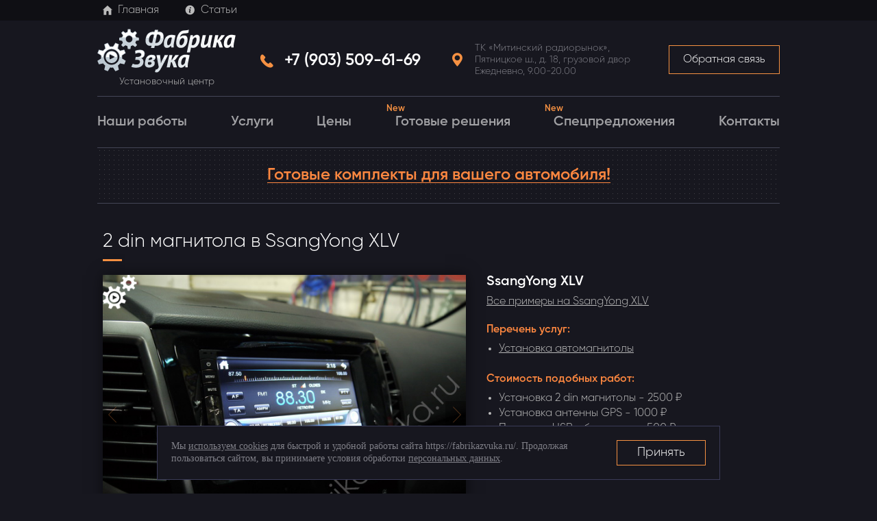

--- FILE ---
content_type: text/html; charset=UTF-8
request_url: https://fabrikazvuka.ru/catalog/ssangyong/xlv-ustanovka-2din-magnitoli-prology/
body_size: 13255
content:
<!DOCTYPE html>
<html lang="ru">
<head>
	<meta charset="UTF-8" />
	<title>Установка 2 din магнитолы в SsangYong XLV</title>
	<link type='text/css' rel='stylesheet' href='https://fonts.googleapis.com/css?family=PT+Sans:400,700,400italic,700italic&subset=latin,cyrillic-ext,cyrillic,latin-ext'/>
	<meta name="keywords" content="установка 2 дин магнитолы в SsangYong XLV" />
<meta name="description" content="В SsangYong XLV произведена установка 2 din магнитолы. Качественная установка магнитол в SsangYong XLV." />
<link href="/bitrix/cache/css/s1/fab/template_2be65b8cd1b1cc3e22315a6cef3073d6/template_2be65b8cd1b1cc3e22315a6cef3073d6_v1.css?1765890107103753" type="text/css"  data-template-style="true" rel="stylesheet" />
								<link rel="stylesheet" href="/local/templates/fab/js/fancybox/jquery.fancybox.css"/>
	<!--[if IE 7]>
		<link rel = "stylesheet" type = "text/css" href = "/local/templates/fab/css/ie7.css">
	<![endif]-->
    <!-- Гугл Аналитикс -->
		<!-- end Гугл Аналитикс -->
	<meta name="google-site-verification" content="m2XOLL4G83UNXBlyVsIlQiOejk7DIl4bnU_rq1O_QDE" />
	<meta name="yandex-verification" content="57aadabf059aba87" />
	<meta name="yandex-verification" content="0f9800d866b09694" />

</head>

<body >
	<div id="panel">
			</div>
<!-- обертка -->
<div class="site">
	<div class = "site-in">
		<img class="loading" src="/local/templates/fab/img/load.gif" alt="loading" style="position: fixed; right: 0; display: none; padding: 25px 25px " />

		<div class="general">
	    	<div class="head-top-menu">
			    <div class="general-row">
		    		<ul>
		    			<li><a href="/"><i class="ico head-menu-ico-1"></i>Главная</a></li>
		    			<li><a href="/articles/"><i class="ico head-menu-ico-2"></i>Статьи</a></li>
		    		</ul>
	    		</div>
	    	</div>
		    <div class="general-row">

				<div class="head">
					<a href="/" class="logo">
						<img src="/local/templates/fab/img/logo_new.png" width="202" height="64" title="ФАБРИКА ЗВУКА" alt="ФАБРИКА ЗВУКА" /><br />
						Установочный центр
					</a>
					<div class="head-contact head-contact-feedback">
						<a href="#" class="button-new popup-init" data-popup="feedback"><em class="i"></em>Обратная связь</a>
					</div>

					<div class="head-contact-holder vcard">
						<div class="tel ya-phone-1">
							<a href="tel:+74955096169">
								<i class="ico head-phone"></i>
								+7 (903) 509-61-69							</a>
						</div>
						<div class="adr">
							<i class="ico head-address"></i>
							<span class="street-address">
								ТК&nbsp;«Митинский радиорынок», Пятницкое&nbsp;ш., д.&nbsp;18, грузовой двор Ежедневно, 9.00-20.00<br>							</span>
						</div>
					</div>
					<div class="clear"></div>

				</div>
		    </div>

			<div class="general-row">
					<nav class="menu">
		<ul>
			<li><a href="/catalog/" class="selected ndt">Наши работы</a></li><li><a href="/service/" class="ndt">Услуги</a></li><li><a href="/cost/" class="ndt">Цены</a></li><li><a href="/solutions/" class="ndt">Готовые решения<span class="new">New</span></a></li><li><a href="/actions/" class="ndt">Спецпредложения<span class="new">New</span></a></li><li><a href="/contacts/" class="ndt">Контакты</a></li>		</ul>
	</nav>
	 
			</div>

							<div class="general-row">
					<div class="header-banner">
						<a href="/solutions/" onclick="ym(18943039, 'reachGoal', 'banner'); return true;"><span class="text">Готовые комплекты для вашего автомобиля!</span></a>	
					</div>
				</div>
				
			<!-- контент -->
			<div class="content"> 
<section class="section">	
	<h1>2 din магнитола в SsangYong XLV</h1>

	<div class="slider">

		<div class="slides">
			<div>
					<img src=/upload/iblock/e23/e23f695e37130bd47fbd465fbb163ac0.JPG title="Установка 2 дин магнитолы в SsangYong XLV" alt="Установка 2 дин магнитолы в SsangYong XLV" />
				</div><div>
					<img src=/upload/iblock/aa1/aa1fbea2d87510a051076f58890f1fd7.JPG title="2 din магнитола в SsangYong XLV" alt="2 din магнитола в SsangYong XLV" />
				</div>		</div>
		<div class="slider-button slider-button-prev"><div class="slider-ico slider-ico-prev"></div></div>
		<div class="slider-button slider-button-next"><div class="slider-ico slider-ico-next"></div></div>
		<div class="slider-nav"></div>
	</div>

	<div class="text slider-text catalog-detail-text">
		<h2 class="left white no-line">SsangYong XLV</h2>

		<div class="back-model">
			<a href="/catalog/ssangyong-xlv/"><span>Все примеры на SsangYong XLV</span></a>
		</div>
		<div class="links">
							<dl>
					<dt>Перечень услуг: </dt>
					<dd>
						<ul>
							<li><a href="/service/ustanovka-avtomagnitoly/" class="gd"><span>Установка автомагнитолы</span></a></li>
						</ul>
					</dd>
				</dl>
								<dl>
					<dt>Стоимость подобных работ:</dt>
					<dd>
						<ul>
	<li>Установка 2 din магнитолы - 2500 ₽</li>
	<li>
	Установка антенны GPS - 1000 ₽</li>
	<li>
	Протяжка USB в бардачок - 500 ₽</li>
	<li>
	Установка рулевого интерфейса - 1500 ₽</li>
</ul>					</dd>
											<div class="date">на 12.06.2018</div>
										</dl>
						</div>

		<div class="vote   " data-id="31154">
			<div class="title">Нам интересно ваше мнение</div>
			<div class="likes">
				<div class="ico"></div>
				<div class="counter">0</div>
			</div>
			<div class="dislikes">
				<div class="ico"></div>
				<div class="counter">0</div>
			</div>
		</div>
	</div>
	<div class="clear"></div>

			<div class="detail-text">
			<h4 class="left orange no-line">Комментарий по установке</h4>
			<p>В SsangYong XLV произведена установка 2 din магнитолы Prology MPC-50, которая имеет 7&quot; сенсорный дисплей, встроенную навигацию, поддержку технологии Bluetooth, а также работает на ОС Андроид.</p>
		</div>
		</section>

<section class="section simular_ov">
			<h2>Похожие работы</h2>

		<div class="similar-bl">
			<div class="wrapper">
				<div class="clip">
					<div class="item" >
							<a href="/catalog/Toyota/lc105-ustanovka-magnitoli-kenwood/">
									<img title="Установка автомагнитолы в Toyota Land Cruiser 105" src="/upload/resize_cache/iblock/4f3/286_215_1/jgrp07m6i0wubtoffnylqalvnmmlrcy3.jpg" alt="Установка автомагнитолы в Toyota Land Cruiser 105" />
								</a>
															<span class="name">Установка автомагнитолы в Toyota Land Cruiser 105</span>

						</div><div class="item" >
							<a href="/catalog/kia/optima-4-restyling-ustanovka-2din-magnitoli/">
									<img title="Магнитола 2 дин в Kia Optima IV Рестайлинг" src="/upload/resize_cache/iblock/df6/286_215_1/1i4i339gexznbe8ypzbhnrlcw1waae45.jpg" alt="Магнитола 2 дин в Kia Optima IV Рестайлинг" />
								</a>
															<span class="name">Магнитола 2 дин в Kia Optima IV Рестайлинг</span>

						</div><div class="item" >
							<a href="/catalog/Lada/granta-fl-ustanovka-2din-pioneer-z9100/">
									<img title="Установка 2 дин магнитолы в Lada Granta FL" src="/upload/resize_cache/iblock/019/286_215_1/01979162187b98c6dfed996954ecbe05.jpg" alt="Установка 2 дин магнитолы в Lada Granta FL" />
								</a>
															<span class="name">Установка 2 дин магнитолы в Lada Granta FL</span>

						</div><div class="item" >
							<a href="/catalog/renault/master-ustanovka-2din-prology/">
									<img title="Автомагнитолы 2 din в Renault Master" src="/upload/resize_cache/iblock/d85/286_215_1/d85c62dbd67fd05fe3475df65097d78b.jpg" alt="Автомагнитолы 2 din в Renault Master" />
								</a>
															<span class="name">Автомагнитолы 2 din в Renault Master</span>

						</div><div class="item" >
							<a href="/catalog/jeep/commander-ustanovka-2din-magnitoli-pioneer/">
									<img title="Автомагнитола 2 din в Jeep Commander" src="/upload/resize_cache/iblock/6ce/286_215_1/6ce897fa02aa74bf9e0cb32ecff26285.jpg" alt="Автомагнитола 2 din в Jeep Commander" />
								</a>
															<span class="name">Автомагнитола 2 din в Jeep Commander</span>

						</div><div class="item" >
							<a href="/catalog/Honda/element-ustanovka-2din-magnitoli-pioneer/">
									<img title="Автомагнитола 2 din в Honda Element" src="/upload/resize_cache/iblock/f42/286_215_1/f429250a74662acb7991deb798b39b9c.jpg" alt="Автомагнитола 2 din в Honda Element" />
								</a>
															<span class="name">Автомагнитола 2 din в Honda Element</span>

						</div><div class="item" >
							<a href="/catalog/Toyota/land-cruiser-100-ustanovka-2din-magnitoli-pioneer/">
									<img title="Магнитола 2 дин в Toyota Land Cruiser 100" src="/upload/resize_cache/iblock/98d/286_215_1/98d881b6237403f7a3870c34387e73dc.jpg" alt="Магнитола 2 дин в Toyota Land Cruiser 100" />
								</a>
															<span class="name">Магнитола 2 дин в Toyota Land Cruiser 100</span>

						</div><div class="item" >
							<a href="/catalog/Hyundai/tucson-1-ustanovka-2din-magnitoli-pioneer/">
									<img title="Автомагнитола 2 din в Hyundai Tucson I" src="/upload/resize_cache/iblock/b57/286_215_1/b5714ff9231fa88e29a5837c0a323b74.jpg" alt="Автомагнитола 2 din в Hyundai Tucson I" />
								</a>
															<span class="name">Автомагнитола 2 din в Hyundai Tucson I</span>

						</div><div class="item" >
							<a href="/catalog/Hyundai/h1-starex-2-rest-ustanovka-2din-magnitoli-pioneer/">
									<img title="Магнитола 2 din в Hyundai H-1 Starex II" src="/upload/resize_cache/iblock/179/286_215_1/1798ca9db56b12312da7f064282c9080.jpg" alt="Магнитола 2 din в Hyundai H-1 Starex II" />
								</a>
															<span class="name">Магнитола 2 din в Hyundai H-1 Starex II</span>

						</div><div class="item" >
							<a href="/catalog/Honda/ridgeline-ustanovka-2din-magnitoli-pioneer/">
									<img title="Магнитола 2 din в Honda Ridgeline" src="/upload/resize_cache/iblock/3e0/286_215_1/3e088347ec21f6c7202d5d06c798705f.jpg" alt="Магнитола 2 din в Honda Ridgeline" />
								</a>
															<span class="name">Магнитола 2 din в Honda Ridgeline</span>

						</div><div class="item" >
							<a href="/catalog/Citroen/jumper-ustanovka-2din-magnitoli-incar/">
									<img title="Установка 2 дин магнитолы в Citroen Jumper" src="/upload/resize_cache/iblock/7dc/286_215_1/7dc12e17563084249d926bb008f8c5b3.jpg" alt="Установка 2 дин магнитолы в Citroen Jumper" />
								</a>
															<span class="name">Установка 2 дин магнитолы в Citroen Jumper</span>

						</div><div class="item" >
							<a href="/catalog/Peugeot/traveller-ustanovka-2din-magnitoli-pioneer/">
									<img title="Автомагнитола 2 дин в Peugeot Traveller" src="/upload/resize_cache/iblock/ef2/286_215_1/ef2a936cf7ab74270c3f08d9611e2786.JPG" alt="Автомагнитола 2 дин в Peugeot Traveller" />
								</a>
															<span class="name">Автомагнитола 2 дин в Peugeot Traveller</span>

						</div><div class="item" >
							<a href="/catalog/Lada/vesta-ustanovka-2din-magnitoli-pioneer/">
									<img title="Автомагнитола 2 din в Lada Vesta" src="/upload/resize_cache/iblock/271/286_215_1/271aaf1aea9ca9e831fcdd6984a4acf7.jpg" alt="Автомагнитола 2 din в Lada Vesta" />
								</a>
															<span class="name">Автомагнитола 2 din в Lada Vesta</span>

						</div><div class="item" >
							<a href="/catalog/Nissan/x-trail-2-ustanovka-android-magnitoli/">
									<img title="Установка 2 дин магнитолы в Nissan X-Trail II" src="/upload/resize_cache/iblock/4b4/286_215_1/4b48be86e27a52f8966c6ae6b3927b0f.JPG" alt="Установка 2 дин магнитолы в Nissan X-Trail II" />
								</a>
															<span class="name">Установка 2 дин магнитолы в Nissan X-Trail II</span>

						</div><div class="item" >
							<a href="/catalog/Mitsubishi/pafero-sport-2-ustanovka-2din-mstar/">
									<img title="Установка 2 din магнитолы в Mitsubishi Pajero Sport II" src="/upload/resize_cache/iblock/313/286_215_1/31342738e8b126b6e52ec446a56aa8aa.JPG" alt="Установка 2 din магнитолы в Mitsubishi Pajero Sport II" />
								</a>
															<span class="name">Установка 2 din магнитолы в Mitsubishi Pajero Sport II</span>

						</div><div class="item" >
							<a href="/catalog/Chevrolet/tahoe-3-ustanovka-2din-magnitoli-pioneer/">
									<img title="Автомагнитола 2 din в Chevrolet Tahoe III" src="/upload/resize_cache/iblock/913/286_215_1/91344a5756e5199dcedb9cd31fb1719b.JPG" alt="Автомагнитола 2 din в Chevrolet Tahoe III" />
								</a>
															<span class="name">Автомагнитола 2 din в Chevrolet Tahoe III</span>

						</div><div class="item" >
							<a href="/catalog/Land-Rover/discovery-3-ustanovka-2din-magnitoli-pioneer/">
									<img title="Автомагнитола 2 din в Land Rover Discovery III" src="/upload/resize_cache/iblock/a21/286_215_1/a2122c29ad0aff3ac7bb97b53bdd5ad6.JPG" alt="Автомагнитола 2 din в Land Rover Discovery III" />
								</a>
															<span class="name">Автомагнитола 2 din в Land Rover Discovery III</span>

						</div><div class="item" >
							<a href="/catalog/Peugeot/4007-ustanovka-2din-magnitoli-incar/">
									<img title="Автомагнитола 2 din в Peugeot 4007" src="/upload/resize_cache/iblock/8e6/286_215_1/8e6dee855521fc84879a739ad222518b.JPG" alt="Автомагнитола 2 din в Peugeot 4007" />
								</a>
															<span class="name">Автомагнитола 2 din в Peugeot 4007</span>

						</div><div class="item" >
							<a href="/catalog/kia/cerato-3-ustanovka-2din-magnitoli-incar/">
									<img title="Автомагнитола 2 din в Kia Cerato III" src="/upload/resize_cache/iblock/66d/286_215_1/66d405e0e0d73b61bfd5c91ca95f2b70.JPG" alt="Автомагнитола 2 din в Kia Cerato III" />
								</a>
															<span class="name">Автомагнитола 2 din в Kia Cerato III</span>

						</div><div class="item" >
							<a href="/catalog/Nissan/sentra-7-b17-ustanovka-2din-magnitoli-incar/">
									<img title="Автомагнитола 2 din в Nissan Sentra VII B17" src="/upload/resize_cache/iblock/98d/286_215_1/98df181c53a6463773200fde7b8539d1.JPG" alt="Автомагнитола 2 din в Nissan Sentra VII B17" />
								</a>
															<span class="name">Автомагнитола 2 din в Nissan Sentra VII B17</span>

						</div><div class="item" >
							<a href="/catalog/ssangyong/actyon-sports-ustanovka-2din-incar-7080/">
									<img title="Автомагнитола 2 din в SsangYong Actyon Sports" src="/upload/resize_cache/iblock/fd1/286_215_1/fd1eb154e1d975f1639a1864da459879.JPG" alt="Автомагнитола 2 din в SsangYong Actyon Sports" />
								</a>
															<span class="name">Автомагнитола 2 din в SsangYong Actyon Sports</span>

						</div><div class="item" >
							<a href="/catalog/Volkswagen/transporter-ustanovka-2din-magniroli-incar/">
									<img title="Автомагнитола 2 din в Volkswagen Transporter" src="/upload/resize_cache/iblock/b4d/286_215_1/b4d121a3625e551543b916e9705e2093.JPG" alt="Автомагнитола 2 din в Volkswagen Transporter" />
								</a>
															<span class="name">Автомагнитола 2 din в Volkswagen Transporter</span>

						</div><div class="item" >
							<a href="/catalog/Volkswagen/caravelle-t5-rest-ustanovka-magnitoli-incar/">
									<img title="Установка магнитолы Incar в Volkswagen Caravelle T5" src="/upload/resize_cache/iblock/b3a/286_215_1/b3acb2659eb3e5a1c188b63e3992c41f.JPG" alt="Установка магнитолы Incar в Volkswagen Caravelle T5" />
								</a>
															<span class="name">Установка магнитолы Incar в Volkswagen Caravelle T5</span>

						</div><div class="item" >
							<a href="/catalog/Skoda/octavia-a5-restyling-ustanovka-2din-alpine-w970bt/">
									<img title="Автомагнитола 2 din в Skoda Octavia A5" src="/upload/resize_cache/iblock/ab5/286_215_1/ab50efae1729c605002fd5922b265167.JPG" alt="Автомагнитола 2 din в Skoda Octavia A5" />
								</a>
															<span class="name">Автомагнитола 2 din в Skoda Octavia A5</span>

						</div><div class="item" >
							<a href="/catalog/ssangyong/actyon-ii-ustanovka-2din-magnitoli-avis/">
									<img title="Автомагнитола 2 din в SsangYong Actyon II" src="/upload/resize_cache/iblock/bd8/286_215_1/bd89bbf53b4def3d8debb9196cb0711b.JPG" alt="Автомагнитола 2 din в SsangYong Actyon II" />
								</a>
															<span class="name">Автомагнитола 2 din в SsangYong Actyon II</span>

						</div><div class="item" >
							<a href="/catalog/Citroen/berlingo-ii-rest-2-ustanovka-2din-magnitoli/">
									<img title="Автомагнитола 2 din в Citroen Berlingo II" src="/upload/resize_cache/iblock/12f/286_215_1/12f1b255b917b8c32aee32d326621d8e.JPG" alt="Автомагнитола 2 din в Citroen Berlingo II" />
								</a>
															<span class="name">Автомагнитола 2 din в Citroen Berlingo II</span>

						</div><div class="item" >
							<a href="/catalog/Mitsubishi/outlander-iii-rest2-ustanovka-2din-7080/">
									<img title="Автомагнитола 2 din в Mitsubishi Outlander III " src="/upload/resize_cache/iblock/aaa/286_215_1/aaad633d8a5f9ae451b6aad5df1ff1b9.JPG" alt="Автомагнитола 2 din в Mitsubishi Outlander III " />
								</a>
															<span class="name">Автомагнитола 2 din в Mitsubishi Outlander III </span>

						</div><div class="item" >
							<a href="/catalog/Mitsubishi/pajero-sport-ii-ustanovka-2din-magnitoli-avh-a200bt/">
									<img title="Автомагнитола 2 din в Mitsubishi Pajero Sport II" src="/upload/resize_cache/iblock/dc8/286_215_1/dc8bd98514ea2e34d38babe675f5500f.JPG" alt="Автомагнитола 2 din в Mitsubishi Pajero Sport II" />
								</a>
															<span class="name">Автомагнитола 2 din в Mitsubishi Pajero Sport II</span>

						</div><div class="item" >
							<a href="/catalog/Hyundai/creta-ustanovka-2din-magnitoli/">
									<img title="Автомагнитола 2 din в Hyundai Creta" src="/upload/resize_cache/iblock/9cc/286_215_1/9ccd4f90d8f3874924b8bb45025162e6.JPG" alt="Автомагнитола 2 din в Hyundai Creta" />
								</a>
															<span class="name">Автомагнитола 2 din в Hyundai Creta</span>

						</div><div class="item" >
							<a href="/catalog/Subaru/impreza-wrx-sti-ustanovka-magnitoli-2din-pioneer/">
									<img title="Автомагнитола 2 din в Subaru Impreza WRX STi" src="/upload/resize_cache/iblock/40c/286_215_1/40cce9e58776b58c348bddc3dd327e2b.JPG" alt="Автомагнитола 2 din в Subaru Impreza WRX STi" />
								</a>
															<span class="name">Автомагнитола 2 din в Subaru Impreza WRX STi</span>

						</div><div class="item" >
							<a href="/catalog/Volkswagen/jetta-iv-restyling-ustanovka-2din-magnitoli-incar/">
									<img title="Автомагнитола 2 din в Volkswagen Jetta VI" src="/upload/resize_cache/iblock/448/286_215_1/448ade3b33f59334b008538cd0872977.JPG" alt="Автомагнитола 2 din в Volkswagen Jetta VI" />
								</a>
															<span class="name">Автомагнитола 2 din в Volkswagen Jetta VI</span>

						</div><div class="item" >
							<a href="/catalog/Hyundai/solaris-i-ustanovka-magnitoli-pioneer-avh-190g/">
									<img title="Автомагнитола 2 din в Hyundai Solaris I" src="/upload/resize_cache/iblock/169/286_215_1/16972dbd56e3bd60ef8a7d55e390d9c6.JPG" alt="Автомагнитола 2 din в Hyundai Solaris I" />
								</a>
															<span class="name">Автомагнитола 2 din в Hyundai Solaris I</span>

						</div><div class="item" >
							<a href="/catalog/Chery/tiggo-ustanovka-2din-magnitoli-prology/">
									<img title="Автомагнитола 2 din в Chery Tiggo" src="/upload/resize_cache/iblock/96e/286_215_1/96e4c8d2d62e0a93b4d61b51fb09981d.JPG" alt="Автомагнитола 2 din в Chery Tiggo" />
								</a>
															<span class="name">Автомагнитола 2 din в Chery Tiggo</span>

						</div><div class="item" >
							<a href="/catalog/Smart/fortwo-ii-brabus-ustanovka-2din-magnitoli/">
									<img title="Автомагнитола 2 din в Smart Fortwo II Brabus" src="/upload/resize_cache/iblock/75a/286_215_1/75a9be95eddee9b5931a47f53f70c57f.JPG" alt="Автомагнитола 2 din в Smart Fortwo II Brabus" />
								</a>
															<span class="name">Автомагнитола 2 din в Smart Fortwo II Brabus</span>

						</div><div class="item" >
							<a href="/catalog/Honda/cr-v-4-ustanovka-2din-magnitoli-pioneer/">
									<img title="Установка автомагнитолы в Honda CR-V IV" src="/upload/resize_cache/iblock/dd5/286_215_1/dd52ab952d2df8ad3a25ed9d2bab879c.JPG" alt="Установка автомагнитолы в Honda CR-V IV" />
								</a>
															<span class="name">Установка автомагнитолы в Honda CR-V IV</span>

						</div><div class="item" >
							<a href="/catalog/Hyundai/santa-fe-ii-restyling-ustanovka-ustanovka-2din-magnitoly-pioneer/">
									<img title="Установка двухдиновой магнитолы в Hyundai Santa Fe II" src="/upload/resize_cache/iblock/844/286_215_1/844a2905dfd152a876e9971930d5917c.JPG" alt="Установка двухдиновой магнитолы в Hyundai Santa Fe II" />
								</a>
															<span class="name">Установка двухдиновой магнитолы в Hyundai Santa Fe II</span>

						</div><div class="item" >
							<a href="/catalog/Nissan/almera-3-g15-ustanovka-2din-magnitoli-pioneer/">
									<img title="Установка автомагнитолы в Nissan Almera III" src="/upload/resize_cache/iblock/d2f/286_215_1/d2f023dae585b036c754275940880f8c.JPG" alt="Установка автомагнитолы в Nissan Almera III" />
								</a>
															<span class="name">Установка автомагнитолы в Nissan Almera III</span>

						</div><div class="item" >
							<a href="/catalog/Hyundai/solaris-i-ustanovka-2din-magnitoli-pioneer-avh-1800dvd/">
									<img title="Установка автомагнитолы 2 дин в Hyundai Solaris" src="/upload/resize_cache/iblock/c7d/286_215_1/c7d295a1265c9e37674517ef38d114b9.JPG" alt="Установка автомагнитолы 2 дин в Hyundai Solaris" />
								</a>
															<span class="name">Установка автомагнитолы 2 дин в Hyundai Solaris</span>

						</div><div class="item" >
							<a href="/catalog/Volkswagen/caravelle-t6-ustanovka-magnitoli-2din-avis/">
									<img title="Автомагнитола 2 дин в Volkswagen Caravelle T6" src="/upload/resize_cache/iblock/4b1/286_215_1/4b1c051ccf98c2b9ab53a6630ceefe1f.JPG" alt="Автомагнитола 2 дин в Volkswagen Caravelle T6" />
								</a>
															<span class="name">Автомагнитола 2 дин в Volkswagen Caravelle T6</span>

						</div><div class="item" >
							<a href="/catalog/Mitsubishi/pajero-sport-2-ustanovka-magnitoli-2din-pioneer/">
									<img title="Установка магнитолы с переносом дисплея в Pajero Sport 2" src="/upload/resize_cache/iblock/5bd/286_215_1/5bd8ea68ee35568a93410f1e5e6af7ca.JPG" alt="Установка магнитолы с переносом дисплея в Pajero Sport 2" />
								</a>
															<span class="name">Установка магнитолы с переносом дисплея в Pajero Sport 2</span>

						</div><div class="item" >
							<a href="/catalog/kia/sportage-ustanovka-magnitoli-alpine-w990bt/">
									<img title="Топовая магнитола в Kia Sportage 3" src="/upload/resize_cache/iblock/b06/286_215_1/b062e00532553c8b88c5f05af2f5e49d.JPG" alt="Топовая магнитола в Kia Sportage 3" />
								</a>
															<span class="name">Топовая магнитола в Kia Sportage 3</span>

						</div><div class="item" >
							<a href="/catalog/Ford/focus-iii-ustanovka-2din-magnitoli-pioneer/">
									<img title="Установка звуковой 2 дин магнитолы в Ford Focus 3" src="/upload/resize_cache/iblock/69b/286_215_1/69bbe7ba8051cc37913f889697c78c30.JPG" alt="Установка звуковой 2 дин магнитолы в Ford Focus 3" />
								</a>
															<span class="name">Установка звуковой 2 дин магнитолы в Ford Focus 3</span>

						</div><div class="item" >
							<a href="/catalog/Mitsubishi/pajero-4-restyling-2-ustanovka-magnitoli-2din/">
									<img title="Установка процессорной магнитолы в Mitsubishi Pajero 4" src="/upload/resize_cache/iblock/3b9/286_215_1/3b9effc58e52d16e091951474dae2d66.JPG" alt="Установка процессорной магнитолы в Mitsubishi Pajero 4" />
								</a>
															<span class="name">Установка процессорной магнитолы в Mitsubishi Pajero 4</span>

						</div><div class="item" >
							<a href="/catalog/kia/venga-ustanovka-2din-magnitoli-avis/">
									<img title="Установка автомагнитолы 2 din в Kia Venga" src="/upload/resize_cache/iblock/520/286_215_1/5200a2c7610bff5baa44fcc2ec955f01.JPG" alt="Установка автомагнитолы 2 din в Kia Venga" />
								</a>
															<span class="name">Установка автомагнитолы 2 din в Kia Venga</span>

						</div><div class="item" >
							<a href="/catalog/Lada/vesta-ustanovka-2din-magnitoli-prology/">
									<img title="Установка автомагнитолы 2 дин на Lada Vesta" src="/upload/resize_cache/iblock/dad/286_215_1/dadbdf36f855b198037419eeaf5753ab.JPG" alt="Установка автомагнитолы 2 дин на Lada Vesta" />
								</a>
															<span class="name">Установка автомагнитолы 2 дин на Lada Vesta</span>

						</div><div class="item" >
							<a href="/catalog/Subaru/impreza-wrx-iii-ustanovka-2din-magnitoly-kenwood/">
									<img title="Установка автомагнитолы 2 дин на Subaru Impreza WRX III" src="/upload/resize_cache/iblock/b29/286_215_1/b29ed53465594991de17b34758e3187e.JPG" alt="Установка автомагнитолы 2 дин на Subaru Impreza WRX III" />
								</a>
															<span class="name">Установка автомагнитолы 2 дин на Subaru Impreza WRX III</span>

						</div><div class="item" >
							<a href="/catalog/renault/duster-i-restyling-ustanovka-magnitoli-2din/">
									<img title="Установка автомагнитолы 2 din на Renault Duster I рестайлинг" src="/upload/resize_cache/iblock/7e7/286_215_1/7e7e22b1b0fe338f676ddc06a0aee5ef.JPG" alt="Установка автомагнитолы 2 din на Renault Duster I рестайлинг" />
								</a>
															<span class="name">Установка автомагнитолы 2 din на Renault Duster I рестайлинг</span>

						</div><div class="item" >
							<a href="/catalog/jeep/grand-cherolee-iv-wk2-ustanovka-2din-magnitoli-alpine/">
									<img title="Автомагнитола 2 din на Jeep Grand Cherokee IV" src="/upload/resize_cache/iblock/513/286_215_1/513339bd59fb803f9457459269e8dc39.JPG" alt="Автомагнитола 2 din на Jeep Grand Cherokee IV" />
								</a>
															<span class="name">Автомагнитола 2 din на Jeep Grand Cherokee IV</span>

						</div><div class="item" >
							<a href="/catalog/Toyota/toyota-alphard-ustanovka-magnitoli-alpine-2din/">
									<img title="Установка 2 дин магнитолы на Toyota Alphard" src="/upload/resize_cache/iblock/791/286_215_1/7912ce880eb9e1358a6a745030e43d58.JPG" alt="Установка 2 дин магнитолы на Toyota Alphard" />
								</a>
															<span class="name">Установка 2 дин магнитолы на Toyota Alphard</span>

						</div><div class="item" >
							<a href="/catalog/Ford/ford-fusion-ustanovka-magnitoli-2din/">
									<img title="Установка магнитолы 2 дин на Ford Fusion" src="/upload/resize_cache/iblock/561/286_215_1/561f4c1ccc86cc78ec23fc8cef9e48b1.JPG" alt="Установка магнитолы 2 дин на Ford Fusion" />
								</a>
															<span class="name">Установка магнитолы 2 дин на Ford Fusion</span>

						</div><div class="item" >
							<a href="/catalog/Ford/ford-focus-ustanovka-magnitoli-2din/">
									<img title="Установка магнитолы 2 din на Focus 3" src="/upload/resize_cache/iblock/d46/286_215_1/d4650e922561b67ee8421e9e6305d49b.JPG" alt="Установка магнитолы 2 din на Focus 3" />
								</a>
															<span class="name">Установка магнитолы 2 din на Focus 3</span>

						</div><div class="item" >
							<a href="/catalog/Mercedes-Benz/mercedes-c-w202-ustanovka-magnitoli-2din/">
									<img title="Установка магнитолы 2 din в Mercedes W202" src="/upload/resize_cache/iblock/fb9/286_215_1/fb9ce112ec2625531151e73f2cde969b.JPG" alt="Установка магнитолы 2 din в Mercedes W202" />
								</a>
															<span class="name">Установка магнитолы 2 din в Mercedes W202</span>

						</div><div class="item" >
							<a href="/catalog/Mercedes-Benz/mercedes-viano-ustanovka-magnitoli/">
									<img title="Установка магнитолы на Mercedes Viano" src="/upload/resize_cache/iblock/45a/286_215_1/45a4067b256b493e26f27b67f18b930c.JPG" alt="Установка магнитолы на Mercedes Viano" />
								</a>
															<span class="name">Установка магнитолы на Mercedes Viano</span>

						</div><div class="item" >
							<a href="/catalog/kia/kia-sorento-ustanovka-magnitoli-2din/">
									<img title="Установка 2 дин магнитолы на Kia Sorento" src="/upload/resize_cache/iblock/bf6/286_215_1/bf627fed62ee4fb2e4c92046a574dff9.JPG" alt="Установка 2 дин магнитолы на Kia Sorento" />
								</a>
															<span class="name">Установка 2 дин магнитолы на Kia Sorento</span>

						</div><div class="item" >
							<a href="/catalog/Toyota/toyota-sienta-ustanovka-magnitoli-2din/">
									<img title="Установка 2 дин магнитолы на Sienta" src="/upload/resize_cache/iblock/ef9/286_215_1/ef9375ee7be4f3f148b7dc22eedb5329.JPG" alt="Установка 2 дин магнитолы на Sienta" />
								</a>
															<span class="name">Установка 2 дин магнитолы на Sienta</span>

						</div><div class="item" >
							<a href="/catalog/Mitsubishi/mitsubishi-asx-ustanovka-magnitoli-2din/">
									<img title="Установка магнитолы на ASX " src="/upload/resize_cache/iblock/f19/286_215_1/f19fbe6badfacb11f53011e618446e78.JPG" alt="Установка магнитолы на ASX " />
								</a>
															<span class="name">Установка магнитолы на ASX </span>

						</div><div class="item" >
							<a href="/catalog/Volkswagen/volkswagen-touareg-ustanovka-magnitoli-2din/">
									<img title="Установка магнитолы на Touareg" src="/upload/resize_cache/iblock/380/286_215_1/3809caafa203c294bd2d380a9e3722c8.JPG" alt="Установка магнитолы на Touareg" />
								</a>
															<span class="name">Установка магнитолы на Touareg</span>

						</div><div class="item" >
							<a href="/catalog/Honda/honda-accord-ustanovka-magnitoli-2din/">
									<img title="Магнитола 2 din на Accord" src="/upload/resize_cache/iblock/77d/286_215_1/77d692cb723be1248f8173f032a2a2da.JPG" alt="Магнитола 2 din на Accord" />
								</a>
															<span class="name">Магнитола 2 din на Accord</span>

						</div><div class="item" >
							<a href="/catalog/Chevrolet/chevrolet-express-ustanovka-magnitoli-2din/">
									<img title="Установка автомагнитолы в Chevrolet Express" src="/upload/resize_cache/iblock/799/286_215_1/799ce4c8728e6fe64413c4f3d846327f.JPG" alt="Установка автомагнитолы в Chevrolet Express" />
								</a>
															<span class="name">Установка автомагнитолы в Chevrolet Express</span>

						</div><div class="item" >
							<a href="/catalog/Volkswagen/volkswagen-caddy-ustanovka-magnitoli-2din/">
									<img title="Установка 2 din магнитолы на Caddy" src="/upload/resize_cache/iblock/379/286_215_1/37968e103ca4df9a831342011e9e6570.JPG" alt="Установка 2 din магнитолы на Caddy" />
								</a>
															<span class="name">Установка 2 din магнитолы на Caddy</span>

						</div><div class="item" >
							<a href="/catalog/daewoo/daewoo-gentra-ustanovka-magnitoli-2din/">
									<img title="Установка магнитолы на Gentra" src="/upload/resize_cache/iblock/6e0/286_215_1/6e0ecb95c0fb993fdad4b06d1534bc4f.JPG" alt="Установка магнитолы на Gentra" />
								</a>
															<span class="name">Установка магнитолы на Gentra</span>

						</div><div class="item" >
							<a href="/catalog/Toyota/toyota-fj-cruiser-ustanovka-magnitoli-2din/">
									<img title="Установка 2 din магнитолы на FJ Cruiser" src="/upload/resize_cache/iblock/a4d/286_215_1/a4d998c4290a52662db3ddda2b60e0e7.JPG" alt="Установка 2 din магнитолы на FJ Cruiser" />
								</a>
															<span class="name">Установка 2 din магнитолы на FJ Cruiser</span>

						</div><div class="item" >
							<a href="/catalog/Mitsubishi/mitsubishi-pajero-3-ustanovka-magnitoli-2din/">
									<img title="Установка 2 din магнитолы Pajero 3" src="/upload/resize_cache/iblock/ed6/286_215_1/ed6c8fd4fda30cb23c90fddbeb8ea67a.JPG" alt="Установка 2 din магнитолы Pajero 3" />
								</a>
															<span class="name">Установка 2 din магнитолы Pajero 3</span>

						</div><div class="item" >
							<a href="/catalog/kia/kia-ceed-ustanovka-magnitoli-2din/">
									<img title="Магнитола 2 din на Kia Ceed" src="/upload/resize_cache/iblock/637/286_215_1/6371c0e2edca556d37257e7854ee2c52.JPG" alt="Магнитола 2 din на Kia Ceed" />
								</a>
															<span class="name">Магнитола 2 din на Kia Ceed</span>

						</div><div class="item" >
							<a href="/catalog/Volkswagen/volkswagen-transporter-ustanovka-magnitoli-2din/">
									<img title="Магнитола 2 din на Volkswagen Transporter" src="/upload/resize_cache/iblock/8dd/286_215_1/8dd0972b64d49e1796734d25bcd11fc5.JPG" alt="Магнитола 2 din на Volkswagen Transporter" />
								</a>
															<span class="name">Магнитола 2 din на Volkswagen Transporter</span>

						</div><div class="item" >
							<a href="/catalog/renault/renault-logan-ustanovka-magnitoli-2din/">
									<img title="Магнитола 2 din на Renault Logan" src="/upload/resize_cache/iblock/62b/286_215_1/62bfd971a535ac498fd2ec8d4d95ddcf.JPG" alt="Магнитола 2 din на Renault Logan" />
								</a>
															<span class="name">Магнитола 2 din на Renault Logan</span>

						</div><div class="item" >
							<a href="/catalog/Mazda/mazda-protege-ustanovka-magnitoli-2din/">
									<img title="Магнитола 2 дин на Mazda Protege" src="/upload/resize_cache/iblock/557/286_215_1/5571b599654097cf9e49bffe78cfbef9.JPG" alt="Магнитола 2 дин на Mazda Protege" />
								</a>
															<span class="name">Магнитола 2 дин на Mazda Protege</span>

						</div><div class="item" >
							<a href="/catalog/Mitsubishi/mitsubishi-pajero-sport-ustanovka-2din/">
									<img title="2 дин магнитола Pajero Sport" src="/upload/resize_cache/iblock/99e/286_215_1/99ecc5e18a10c4da2c175bcfb9734dd6.JPG" alt="2 дин магнитола Pajero Sport" />
								</a>
															<span class="name">2 дин магнитола Pajero Sport</span>

						</div><div class="item" >
							<a href="/catalog/Peugeot/peugeot-307-ustanovka-magnitoli/">
									<img title="Магнитола Peugeot 307" src="/upload/resize_cache/iblock/d29/286_215_1/d29c598ab7606eb6b28f9fb798e3be9b.JPG" alt="Магнитола Peugeot 307" />
								</a>
															<span class="name">Магнитола Peugeot 307</span>

						</div><div class="item" >
							<a href="/catalog/Nissan/nissan-maxima-ustanovka-magnitoli/">
									<img title="Магнитола Nissan Maxima" src="/upload/resize_cache/iblock/ed2/286_215_1/ed2b1675de0cd875cb44158bd13dea00.JPG" alt="Магнитола Nissan Maxima" />
								</a>
															<span class="name">Магнитола Nissan Maxima</span>

						</div><div class="item" >
							<a href="/catalog/Nissan/nissan-qashqai-ustanovka-magnitoli/">
									<img title="Магнитола Nissan Qashqai" src="/upload/resize_cache/iblock/8b3/286_215_1/8b3828a175433d08668ed0d62364fb28.JPG" alt="Магнитола Nissan Qashqai" />
								</a>
															<span class="name">Магнитола Nissan Qashqai</span>

						</div><div class="item" >
							<a href="/catalog/Chrysler/chrysler-pacifica-ustanovka-magnitoli/">
									<img title="Магнитола Chrysler Pacifica" src="/upload/resize_cache/iblock/6ed/286_215_1/6ed0047947ad2467d4051cfbfab8ec61.JPG" alt="Магнитола Chrysler Pacifica" />
								</a>
															<span class="name">Магнитола Chrysler Pacifica</span>

						</div><div class="item" >
							<a href="/catalog/Audi/audi-s8-ustanovka-magnitoli/">
									<img title="Магнитола на Audi S8" src="/upload/resize_cache/iblock/abb/286_215_1/abb79a858ddaebba02d2f4c2fa6510c8.JPG" alt="Магнитола на Audi S8" />
								</a>
															<span class="name">Магнитола на Audi S8</span>

						</div><div class="item" >
							<a href="/catalog/BMW/bmw-325i-e46-ustanovka-magnitoli/">
									<img title="2 din магнитола BMW E46" src="/upload/resize_cache/iblock/baa/286_215_1/baac1a63d42d7679594846bdc6e80a44.JPG" alt="2 din магнитола BMW E46" />
								</a>
															<span class="name">2 din магнитола BMW E46</span>

						</div><div class="item" >
							<a href="/catalog/Ford/ford-f-250-ustanovka-magnitoli/">
									<img title="Магнитола Ford F-250" src="/upload/resize_cache/iblock/efc/286_215_1/efcc919eb65d9e6ab36ecd73cb88c683.JPG" alt="Магнитола Ford F-250" />
								</a>
															<span class="name">Магнитола Ford F-250</span>

						</div><div class="item" >
							<a href="/catalog/Ford/ford-fiesta-ustanovka-magnitoli/">
									<img title="Установка магнитолы на Fiesta" src="/upload/resize_cache/iblock/bed/286_215_1/bed42b6e2c442bb2cd60682f5853acf3.JPG" alt="Установка магнитолы на Fiesta" />
								</a>
															<span class="name">Установка магнитолы на Fiesta</span>

						</div><div class="item" >
							<a href="/catalog/Honda/honda-civic-4d-ustanovka-magnitoli/">
									<img title="Магнитола Honda Civic 4D" src="/upload/resize_cache/iblock/379/286_215_1/3798a28ca5523b3a7d3f44ad3d75e888.JPG" alt="Магнитола Honda Civic 4D" />
								</a>
															<span class="name">Магнитола Honda Civic 4D</span>

						</div><div class="item" >
							<a href="/catalog/Honda/honda-cr-v/">
									<img title="Магнитола Honda CR-V " src="/upload/resize_cache/iblock/4ca/286_215_1/4ca6451a3d6a6de19abb01683f230e64.JPG" alt="Магнитола Honda CR-V " />
								</a>
															<span class="name">Магнитола Honda CR-V </span>

						</div><div class="item" >
							<a href="/catalog/Hummer/hummer-h2-ustanovka-magnitoli/">
									<img title="Магнитола Hummer H2" src="/upload/resize_cache/iblock/50e/286_215_1/50e37c85c3d348be34e6eb1a43904f0a.JPG" alt="Магнитола Hummer H2" />
								</a>
															<span class="name">Магнитола Hummer H2</span>

						</div><div class="item" >
							<a href="/catalog/Hyundai/hyundai-grand-starex-ustanovka-magnitoli/">
									<img title="Установка магнитолы в Hyundai Grand Starex" src="/upload/resize_cache/iblock/fdb/286_215_1/fdb483c38138b03afe332bebe8794cad.JPG" alt="Установка магнитолы в Hyundai Grand Starex" />
								</a>
															<span class="name">Установка магнитолы в Hyundai Grand Starex</span>

						</div><div class="item" >
							<a href="/catalog/Hyundai/hyundai-tucson-magnitola/">
									<img title="Магнитола Hyundai Tucson" src="/upload/resize_cache/iblock/25f/286_215_1/25f2fe1f24c30dedcca5aeb7f4b85a29.JPG" alt="Магнитола Hyundai Tucson" />
								</a>
															<span class="name">Магнитола Hyundai Tucson</span>

						</div><div class="item" >
							<a href="/catalog/Hyundai/hyundai-solaris-ustanovka-magnitoli/">
									<img title="Установка магнитолы на Соларис" src="/upload/resize_cache/iblock/69c/286_215_1/69c50ebb21cecea2ee4dc333e454dd00.JPG" alt="Установка магнитолы на Соларис" />
								</a>
															<span class="name">Установка магнитолы на Соларис</span>

						</div><div class="item" >
							<a href="/catalog/kia/kia-rio/">
									<img title="Установка магнитолы в Rio" src="/upload/resize_cache/iblock/1ff/286_215_1/1ff34e62cdeef94543d30712a785252b.JPG" alt="Установка магнитолы в Rio" />
								</a>
															<span class="name">Установка магнитолы в Rio</span>

						</div><div class="item" >
							<a href="/catalog/Mazda/mazda-3-hatchback/">
									<img title="Установка 2 din магнитолы Pioneer в Mazda 3 Hatchback" src="/upload/resize_cache/iblock/7ee/286_215_1/7ee4cd8204cba166619ade892a90c827.JPG" alt="Установка 2 din магнитолы Pioneer в Mazda 3 Hatchback" />
								</a>
															<span class="name">Установка 2 din магнитолы Pioneer в Mazda 3 Hatchback</span>

						</div><div class="item" >
							<a href="/catalog/Mercedes-Benz/mercedes-s500-w220/">
									<img title="Магнитола Mercedes S500 W220" src="/upload/resize_cache/iblock/61d/286_215_1/61dec24e0e3450666e80d65cddffb400.jpg" alt="Магнитола Mercedes S500 W220" />
								</a>
															<span class="name">Магнитола Mercedes S500 W220</span>

						</div><div class="item" >
							<a href="/catalog/Mercedes-Benz/mercedes-ml350-w164-ustanovka-magnitoli/">
									<img title="Магнитола Mercedes ML350" src="/upload/resize_cache/iblock/ec1/286_215_1/ec1d602be1618c33bacd7679ccd2e030.JPG" alt="Магнитола Mercedes ML350" />
								</a>
															<span class="name">Магнитола Mercedes ML350</span>

						</div><div class="item" >
							<a href="/catalog/Mercedes-Benz/mercedes-ml-w164/">
									<img title="Изготовление рамки и установка магнитолы" src="/upload/resize_cache/iblock/8a1/286_215_1/8a15df78da75b943f43fe533b0be3833.jpg" alt="Изготовление рамки и установка магнитолы" />
								</a>
															<span class="name">Изготовление рамки и установка магнитолы</span>

						</div><div class="item" >
							<a href="/catalog/Mitsubishi/mitsubishi-outlander-ustanovka-magnitoli/">
									<img title="Установка магнитолы в Outlander" src="/upload/resize_cache/iblock/54e/286_215_1/54e924bfbeaaa6f804e284fc7ead876a.JPG" alt="Установка магнитолы в Outlander" />
								</a>
															<span class="name">Установка магнитолы в Outlander</span>

						</div><div class="item" >
							<a href="/catalog/Nissan/nissan-almera-ustanovka-magnitoli/">
									<img title=" Установка магнитолы на Nissan Almera" src="/upload/resize_cache/iblock/6b3/286_215_1/6b343a5e656e3baec2029dde045bcca2.JPG" alt=" Установка магнитолы на Nissan Almera" />
								</a>
															<span class="name"> Установка магнитолы на Nissan Almera</span>

						</div><div class="item" >
							<a href="/catalog/Nissan/nissan-x-trail-ustanovka-magnitoli/">
									<img title="Магнитола Nissan X-Trail" src="/upload/resize_cache/iblock/c95/286_215_1/c95f9873c34a1f095683b528b4ab4058.JPG" alt="Магнитола Nissan X-Trail" />
								</a>
															<span class="name">Магнитола Nissan X-Trail</span>

						</div><div class="item" >
							<a href="/catalog/Opel/opelastra/">
									<img title="Установка 2 din магнитолы Pioneer в Opel Astra" src="/upload/resize_cache/iblock/f03/286_215_1/f031e1f5f80c9070bbe9ed8cc25f08cc.JPG" alt="Установка 2 din магнитолы Pioneer в Opel Astra" />
								</a>
															<span class="name">Установка 2 din магнитолы Pioneer в Opel Astra</span>

						</div><div class="item" >
							<a href="/catalog/Peugeot/peugeotboxer/">
									<img title="2 дин магнитола Boxer" src="/upload/resize_cache/iblock/fd1/286_215_1/fd1a17851ea70b5f33fd31f13a87ba94.JPG" alt="2 дин магнитола Boxer" />
								</a>
															<span class="name">2 дин магнитола Boxer</span>

						</div><div class="item" >
							<a href="/catalog/Porsche/porsche-cayenne/">
									<img title="Магнитола Porsche Cayenne" src="/upload/resize_cache/iblock/c9e/286_215_1/c9e1747e8f9b706021dbc7ef2713b986.jpg" alt="Магнитола Porsche Cayenne" />
								</a>
															<span class="name">Магнитола Porsche Cayenne</span>

						</div><div class="item" >
							<a href="/catalog/renault/renault-duster-ustanovka-magnitoli/">
									<img title="Магнитола для Renault Duster" src="/upload/resize_cache/iblock/496/286_215_1/496ac48b61ee91e4f57e0892193f3893.JPG" alt="Магнитола для Renault Duster" />
								</a>
															<span class="name">Магнитола для Renault Duster</span>

						</div><div class="item" >
							<a href="/catalog/Skoda/skoda-fabia/">
									<img title="Установка магнитолы на Fabia" src="/upload/resize_cache/iblock/65a/286_215_1/65a7c0eea7ead70ca6da9c909f34a88d.JPG" alt="Установка магнитолы на Fabia" />
								</a>
															<span class="name">Установка магнитолы на Fabia</span>

						</div><div class="item" >
							<a href="/catalog/Skoda/skoda-octavia-ustanovka-magnitoli/">
									<img title="Установка магнитолы в Octavia" src="/upload/resize_cache/iblock/0e6/286_215_1/0e602836417c2e0415813af521c204b7.JPG" alt="Установка магнитолы в Octavia" />
								</a>
															<span class="name">Установка магнитолы в Octavia</span>

						</div><div class="item" >
							<a href="/catalog/ssangyong/ssangyong-kyron/">
									<img title="Магнитола SsangYong Kyron" src="/upload/resize_cache/iblock/8b2/286_215_1/8b265fe6c2144d3da4bc3b92d8df71e6.JPG" alt="Магнитола SsangYong Kyron" />
								</a>
															<span class="name">Магнитола SsangYong Kyron</span>

						</div><div class="item" >
							<a href="/catalog/ssangyong/ssangyong-newactyon/">
									<img title="Установка магнитолы Sony" src="/upload/resize_cache/iblock/471/286_215_1/47168cc9b53469e767a5869e9db47ba2.JPG" alt="Установка магнитолы Sony" />
								</a>
															<span class="name">Установка магнитолы Sony</span>

						</div><div class="item" >
							<a href="/catalog/Subaru/subaru-forester-ustanovka-magnitoli/">
									<img title="Магнитола на Subaru Forester" src="/upload/resize_cache/iblock/904/286_215_1/9040df1b80f5b24ef248e5186aab0943.JPG" alt="Магнитола на Subaru Forester" />
								</a>
															<span class="name">Магнитола на Subaru Forester</span>

						</div><div class="item" >
							<a href="/catalog/Subaru/subaru-impreza-wrx-sti-ustanovka-magnitoli/">
									<img title="Установка магнитолы в Subaru Impreza" src="/upload/resize_cache/iblock/f43/286_215_1/f437c56c8e0e0bf872aa004a90dd5ac0.JPG" alt="Установка магнитолы в Subaru Impreza" />
								</a>
															<span class="name">Установка магнитолы в Subaru Impreza</span>

						</div><div class="item" >
							<a href="/catalog/Suzuki/suzuki-grand-vitara/">
									<img title="Магнитола Grand Vitara" src="/upload/resize_cache/iblock/268/286_215_1/2680c4256e628d4a9c2173b09680cb49.JPG" alt="Магнитола Grand Vitara" />
								</a>
															<span class="name">Магнитола Grand Vitara</span>

						</div><div class="item" >
							<a href="/catalog/Toyota/toyota-auris-ustanovka-magnitoli-i-kameri/">
									<img title="Магнитола Toyota Auris" src="/upload/resize_cache/iblock/050/286_215_1/050149588189593c86b762d60ec4f747.JPG" alt="Магнитола Toyota Auris" />
								</a>
															<span class="name">Магнитола Toyota Auris</span>

						</div><div class="item" >
							<a href="/catalog/Toyota/toyota-rav4-ustanovka-magnitoli/">
									<img title="Установка магнитолы в RAV4" src="/upload/resize_cache/iblock/e23/286_215_1/e23e2a42eaa65a4bf921d69d6ae31933.JPG" alt="Установка магнитолы в RAV4" />
								</a>
															<span class="name">Установка магнитолы в RAV4</span>

						</div><div class="item" >
							<a href="/catalog/Toyota/toyotacorolla/">
									<img title="Установка 2 din магнитолы" src="/upload/resize_cache/iblock/1e3/286_215_1/1e3e13daf8f79e2134ae74e1e378a457.JPG" alt="Установка 2 din магнитолы" />
								</a>
															<span class="name">Установка 2 din магнитолы</span>

						</div><div class="item" >
							<a href="/catalog/Volkswagen/passat-ustanovka-ustanovka-magnitoli/">
									<img title="Магнитола Passat B7" src="/upload/resize_cache/iblock/9e1/286_215_1/9e12c0c85658efe05d0f59944d773c4b.JPG" alt="Магнитола Passat B7" />
								</a>
															<span class="name">Магнитола Passat B7</span>

						</div>				</div>
			</div>
		</div>
		</section>

<!-- особенности -->
<div class="features">
	<div class="features-in">
		<div class="f-guarantee">
			<img src="/local/templates/fab/img/feature-guarantee.png" alt="">
			<p>Сертифицированное оборудование</p>
		</div><!-- 
	 --><div class="f-service">
			<img src="/local/templates/fab/img/feature-service.png" alt="">
			<p>Гарантия на оборудование и установку</p>
		</div><!-- 
	 --><div class="f-affordability">
			<img src="/local/templates/fab/img/feature-affordability.png" alt="">
			<p>Сохранение дилерской гарантии</p>
		</div>
	</div>
</div>
<!--// особенности -->

<div class="footer-fantom det"></div>
<div class="footer-fantom"></div>	 </div>
		<!--// контент -->

	</div>
	<!--// отделение от футера -->

</div>
<!-- футер -->
<div class="footer"><div class="footer-in">

	<!-- копирайт -->
	<div class="copyright">
		&copy; Фабрика звука, 2026
		<div class="copyright-info">
			<a class="copyright-info__link" href="/policy/">Политика конфиденциальности и обработки персональных данных</a>
			<a class="copyright-info__link" href="/consent/">Соглашение на обработку персональных данных</a>
			<a class="copyright-info__link" href="/cookie/">Согласие на обработку файлов cookies</a>
		</div>
	</div>
	<!--// копирайт -->
	<div class="footer-contact vcard">
		<div class="tel">
			<span class="ya-phone">+7 (903) 509-61-69</span>
		</div>
		<div class="fn org" hidden>ФАБРИКА ЗВУКА</div>
		<div class="adr">
			<span class="street-address">
				ТК&nbsp;«Митинский радиорынок», Пятницкое&nbsp;ш., д.&nbsp;18, грузовой двор Ежедневно, 9.00-20.00<br>			</span>
		</div>
	</div>
	<!--// микроформат vCard -->
	<!--// контакты в футере -->

	<div class="clear"></div>

</div></div>
<!--// футер -->

</div>
<!--// обертка -->

<div class="popup-wrapper defaut-popup feedback">
	<div class="popup">
		<div class="popup-close"></div>
		<div class="form-wrapper ajax-form" data-goal="svyaz">
			<h4>Обратная связь</h4>
			<p>Оставьте контактные данные (телефон или почту) и задайте свой вопрос. Мы позвоним или ответим на почту в ближайшее время (в рабочее время).</p>
			<div class="status" style="display: none;"></div>
			<form method="POST" action="/ajax/feedback.php">
				<input type="hidden" name="url" value="/catalog/ssangyong/xlv-ustanovka-2din-magnitoli-prology/" />
				<input type="hidden" name="sessid" id="sessid" value="dc63757f339b47a1c4c7efe4e32f791c" />				<label class="hid"><input type="text" name="email" value="" /></label>
				<label class="text"><input type="text" name="name" class="text big req" placeholder="Имя*"></label>
				<label class="text"><input type="text" name="phone" class="text big phone-masked" placeholder="+7 (999) 999-99-99"></label>
				<label class="text"><input type="text" name="e-mail" class="text big req" placeholder="E-mail*"></label>
				<label class="text"><input type="text" name="auto" class="text big req" placeholder="Авто*"></label>
				<textarea name="comment" cols="30" rows="3" placeholder="Комментарий"></textarea>
				<button type="submit" class="button-new button-big">Отправить</button>

				<label class="fz54">
					<input type="checkbox" name="licenses_inline" required value="Y">
					Я <a href="/consent/" target="_blank">согласен</a> с обработкой моих <a href="/policy/" target="_blank">персональных данных</a> на сайте оператора				</label>
			</form>
		</div>
	</div>
</div>

<div class="cookie-container">
  <div class="cookie-wrapper">
    <div>
      Мы&nbsp;<a href="/cookie/" target="_blank">используем cookies</a> для быстрой и&nbsp;удобной работы сайта https://fabrikazvuka.ru/. Продолжая пользоваться сайтом, вы&nbsp;принимаете условия обработки <a href="/policy/" target="_blank">персональных данных</a>.    </div>
    <div class="cookie-btn">
      <button id="cookieAcceptBtn" class="button-new button-big">Принять</button>
    </div>
  </div>
</div>
<!-- Yandex.Metrika counter -->
<noscript><div><img src="https://mc.yandex.ru/watch/18943039" style="position:absolute; left:-9999px;" alt="" /></div></noscript>
<!-- /Yandex.Metrika counter -->
<script type="text/javascript" src="/local/templates/fab/js/jquery-1.12.3.min.js"></script>
<script type="text/javascript" src="/local/templates/fab/js/jquery.cycle.all.min.js"></script>
<script type="text/javascript" src="/local/templates/fab/js/jquery.maskedinput.js"></script>
<script type="text/javascript" src="/local/templates/fab/js/interface.js?v=31"></script>
<script type="text/javascript" src="/local/templates/fab/js/catalog.js"></script>
<script type="text/javascript" src="/local/templates/fab/js/yandex.js"></script>
<script type="text/javascript" src="/local/templates/fab/js/fancybox/jquery.fancybox.js"></script>
<script type="text/javascript">
	var _gaq = _gaq || [];
	_gaq.push(['_setAccount', 'UA-35453242-1']);
	_gaq.push(['_addOrganic', 'blogsearch.google.ru', 'q', true]);
	_gaq.push(['_addOrganic', 'go.mail.ru', 'q', true]);
	_gaq.push(['_addOrganic', 'nova.rambler.ru', 'query', true]);
	_gaq.push(['_addOrganic', 'nigma.ru', 's', true]);
	_gaq.push(['_addOrganic', 'webalta.ru', 'q', true]);
	_gaq.push(['_addOrganic', 'aport.ru', 'r', true]);
	_gaq.push(['_addOrganic', 'poisk.ru', 'text', true]);
	_gaq.push(['_addOrganic', 'poisk.ru', 'text', true]);
	_gaq.push(['_addOrganic', 'km.ru', 'q', true]);
	_gaq.push(['_addOrganic', 'liveinternet.ru', 'q', true]);
	_gaq.push(['_addOrganic', 'quintura.ru', 'request', true]);
	_gaq.push(['_addOrganic', 'search.qip.ru', 'query', true]);
	_gaq.push(['_addOrganic', 'gogo.ru', 'q', true]);
	_gaq.push(['_addOrganic', 'ru.yahoo.com', 'p', true]);
	_gaq.push(['_addOrganic', 'tut.by', 'query', true]);
	_gaq.push(['_addOrganic', 'all.by', 'query', true]);
	_gaq.push(['_addOrganic', 'meta.ua', 'q', true]);
	_gaq.push(['_addOrganic', 'bigmir.net', 'z', true]);
	_gaq.push(['_addOrganic', 'i.ua', 'q', true]);
	_gaq.push(['_addOrganic', 'online.ua', 'q', true]);
	_gaq.push(['_addOrganic', 'ukr.net', 'search_query', true]);
	_gaq.push(['_addOrganic', 'search.ua', 'q', true]);
	_gaq.push(['_addOrganic', 'search.com.ua', 'Domain', true]);
	_gaq.push(['_addOrganic', 'images.yandex.ru', 'text', true]);
	_gaq.push(['_addOrganic', 'market.yandex.ru', 'text', true]);
	_gaq.push(['_addOrganic', 'ya.ru', 'text', true]); 
	_gaq.push(['_addOrganic', 'yandex.ua', 'text', true]);
	_gaq.push(['_addOrganic', 'auto.yandex.ru', 'text', true]);
	_gaq.push(['_addOrganic', 'music.yandex.ru', 'text', true]);
	_gaq.push(['_addOrganic', 'yaca.yandex.ru', 'text', true]);  
	_gaq.push(['_addOrganic', 'blogs.yandex.ru', 'text', true]);
	_gaq.push(['_addOrganic', 'news.yandex.ru', 'text', true]);
	_gaq.push(['_addOrganic', 'slovari.yandex.ru', 'text', true]);
	_gaq.push(['_addOrganic', 'video.yandex.ru', 'text', true]);
	_gaq.push(['_addOrganic', 'afisha.yandex.ru', 'text', true]); 
	_gaq.push(['_addOrganic', 'fotki.yandex.ru', 'text', true]); 
	_gaq.push(['_addOrganic', 'realty.yandex.ru', 'text', true]); 
	_gaq.push(['_trackPageview']);
	(function() {
	  var ga = document.createElement('script'); ga.type = 'text/javascript'; ga.async = true;
	  ga.src = ('https:' == document.location.protocol ? 'https://ssl' : 'http://www') + '.google-analytics.com/ga.js';
	  var s = document.getElementsByTagName('script')[0]; s.parentNode.insertBefore(ga, s);
	})();
	</script>
<script src="//code.jivo.ru/widget/BfmQl6D2Rw" async></script>


<script type="text/javascript" >
  (function(m,e,t,r,i,k,a){m[i]=m[i]||function(){(m[i].a=m[i].a||[]).push(arguments)};
  m[i].l=1*new Date();k=e.createElement(t),a=e.getElementsByTagName(t)[0],k.async=1,k.src=r,a.parentNode.insertBefore(k,a)})
  (window, document, "script", "https://mc.yandex.ru/metrika/tag.js", "ym");

  ym(18943039, "init", {
    clickmap:true,
    trackLinks:true,
    accurateTrackBounce:true,
    webvisor:true,
    trackHash:true
  });
</script>
</body>
</html>